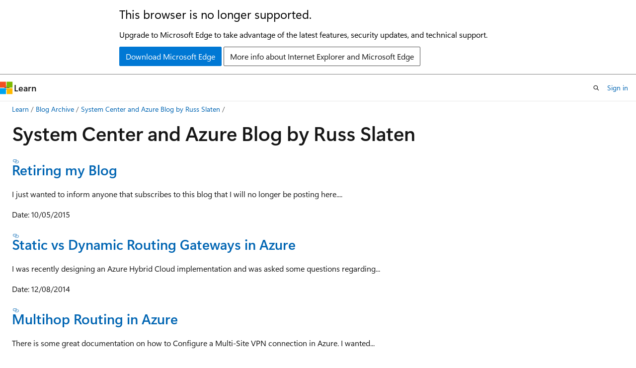

--- FILE ---
content_type: text/html
request_url: https://learn.microsoft.com/en-us/archive/blogs/rslaten/
body_size: 52458
content:
 <!DOCTYPE html>
		<html
			class="layout layout-holy-grail   show-table-of-contents conceptual show-breadcrumb default-focus"
			lang="en-us"
			dir="ltr"
			data-authenticated="false"
			data-auth-status-determined="false"
			data-target="docs"
			x-ms-format-detection="none"
		>
			
		<head>
			<title>System Center and Azure Blog by Russ Slaten | Microsoft Learn</title>
			<meta charset="utf-8" />
			<meta name="viewport" content="width=device-width, initial-scale=1.0" />
			<meta name="color-scheme" content="light dark" />

			
			<link rel="canonical" href="https://learn.microsoft.com/en-us/archive/blogs/rslaten/" /> 

			<!-- Non-customizable open graph and sharing-related metadata -->
			<meta name="twitter:card" content="summary_large_image" />
			<meta name="twitter:site" content="@MicrosoftLearn" />
			<meta property="og:type" content="website" />
			<meta property="og:image:alt" content="Microsoft Learn" />
			<meta property="og:image" content="https://learn.microsoft.com/en-us/media/open-graph-image.png" />
			<!-- Page specific open graph and sharing-related metadata -->
			<meta property="og:title" content="System Center and Azure Blog by Russ Slaten" />
			<meta property="og:url" content="https://learn.microsoft.com/en-us/archive/blogs/rslaten/" />
			
			<meta name="platform_id" content="26729858-a014-b8c3-706a-e1e4f371ba84" /> <meta name="scope" content="Blogs" />
			<meta name="locale" content="en-us" />
			 <meta name="adobe-target" content="true" /> 
			<meta name="uhfHeaderId" content="MSDocsHeader-Archive" />

			<meta name="page_type" content="conceptual" />

			<!--page specific meta tags-->
			

			<!-- custom meta tags -->
			
		<meta name="breadcrumb_path" content="/archive/blogs/bread/toc.json" />
	
		<meta name="feedback_system" content="None" />
	
		<meta name="ROBOTS" content="NOINDEX,NOFOLLOW" />
	
		<meta name="is_archived" content="true" />
	
		<meta name="author" content="kexugit" />
	
		<meta name="ms.author" content="Archiveddocs" />
	
		<meta name="ms.topic" content="Archived" />
	
		<meta name="document_id" content="d708115d-5233-4f85-d336-c7f8ac99909f" />
	
		<meta name="document_version_independent_id" content="23836036-57f5-95eb-15b7-0656f436b3cd" />
	
		<meta name="updated_at" content="2024-09-25T03:21:00Z" />
	
		<meta name="original_content_git_url" content="https://docs-archive.visualstudio.com/DefaultCollection/docs-archive-project/_git/blogs-archive-pr?path=/blogs-archive/rslaten/index.md&amp;version=GBlive&amp;_a=contents" />
	
		<meta name="gitcommit" content="https://docs-archive.visualstudio.com/DefaultCollection/docs-archive-project/_git/blogs-archive-pr/commit/5019655ffa733bb8ab1266cc2a6a7b70a1ecdfa6?path=/blogs-archive/rslaten/index.md&amp;_a=contents" />
	
		<meta name="git_commit_id" content="5019655ffa733bb8ab1266cc2a6a7b70a1ecdfa6" />
	
		<meta name="site_name" content="Docs" />
	
		<meta name="depot_name" content="MSDN.blogs-archive" />
	
		<meta name="schema" content="Conceptual" />
	
		<meta name="toc_rel" content="toc.json" />
	
		<meta name="feedback_product_url" content="" />
	
		<meta name="feedback_help_link_type" content="" />
	
		<meta name="feedback_help_link_url" content="" />
	
		<meta name="word_count" content="1459" />
	
		<meta name="asset_id" content="rslaten/index" />
	
		<meta name="moniker_range_name" content="" />
	
		<meta name="item_type" content="Content" />
	
		<meta name="source_path" content="blogs-archive/rslaten/index.md" />
	
		<meta name="github_feedback_content_git_url" content="https://docs-archive.visualstudio.com/DefaultCollection/docs-archive-project/_git/blogs-archive-pr?path=/blogs-archive/rslaten/index.md&amp;version=GBlive&amp;_a=contents" />
	 

			<!-- assets and js globals -->
			
			<link rel="stylesheet" href="/static/assets/0.4.03301.7415-7dd881c1/styles/site-ltr.css" />
			
			<link rel="preconnect" href="//mscom.demdex.net" crossorigin />
						<link rel="dns-prefetch" href="//target.microsoft.com" />
						<link rel="dns-prefetch" href="//microsoftmscompoc.tt.omtrdc.net" />
						<link
							rel="preload"
							as="script"
							href="/static/third-party/adobe-target/at-js/2.9.0/at.js"
							integrity="sha384-l4AKhsU8cUWSht4SaJU5JWcHEWh1m4UTqL08s6b/hqBLAeIDxTNl+AMSxTLx6YMI"
							crossorigin="anonymous"
							id="adobe-target-script"
							type="application/javascript"
						/>
			<script src="https://wcpstatic.microsoft.com/mscc/lib/v2/wcp-consent.js"></script>
			<script src="https://js.monitor.azure.com/scripts/c/ms.jsll-4.min.js"></script>
			<script src="/_themes/docs.theme/master/en-us/_themes/global/deprecation.js"></script>

			<!-- msdocs global object -->
			<script id="msdocs-script">
		var msDocs = {
  "environment": {
    "accessLevel": "online",
    "azurePortalHostname": "portal.azure.com",
    "reviewFeatures": false,
    "supportLevel": "production",
    "systemContent": true,
    "siteName": "learn",
    "legacyHosting": false
  },
  "data": {
    "contentLocale": "en-us",
    "contentDir": "ltr",
    "userLocale": "en-us",
    "userDir": "ltr",
    "pageTemplate": "Conceptual",
    "brand": "",
    "context": {},
    "standardFeedback": false,
    "showFeedbackReport": false,
    "feedbackHelpLinkType": "",
    "feedbackHelpLinkUrl": "",
    "feedbackSystem": "None",
    "feedbackGitHubRepo": "",
    "feedbackProductUrl": "",
    "extendBreadcrumb": false,
    "isEditDisplayable": false,
    "isPrivateUnauthorized": false,
    "hideViewSource": false,
    "isPermissioned": false,
    "hasRecommendations": false,
    "contributors": []
  },
  "functions": {}
};;
	</script>

			<!-- base scripts, msdocs global should be before this -->
			<script src="/static/assets/0.4.03301.7415-7dd881c1/scripts/en-us/index-docs.js"></script>
			

			<!-- json-ld -->
			
		</head>
	
			<body
				id="body"
				data-bi-name="body"
				class="layout-body "
				lang="en-us"
				dir="ltr"
			>
				<header class="layout-body-header">
		<div class="header-holder has-default-focus">
			
		<a
			href="#main"
			
			style="z-index: 1070"
			class="outline-color-text visually-hidden-until-focused position-fixed inner-focus focus-visible top-0 left-0 right-0 padding-xs text-align-center background-color-body"
			
		>
			Skip to main content
		</a>
	
		<a
			href="#"
			data-skip-to-ask-learn
			style="z-index: 1070"
			class="outline-color-text visually-hidden-until-focused position-fixed inner-focus focus-visible top-0 left-0 right-0 padding-xs text-align-center background-color-body"
			hidden
		>
			Skip to Ask Learn chat experience
		</a>
	

			<div hidden id="cookie-consent-holder" data-test-id="cookie-consent-container"></div>
			<!-- Unsupported browser warning -->
			<div
				id="unsupported-browser"
				style="background-color: white; color: black; padding: 16px; border-bottom: 1px solid grey;"
				hidden
			>
				<div style="max-width: 800px; margin: 0 auto;">
					<p style="font-size: 24px">This browser is no longer supported.</p>
					<p style="font-size: 16px; margin-top: 16px;">
						Upgrade to Microsoft Edge to take advantage of the latest features, security updates, and technical support.
					</p>
					<div style="margin-top: 12px;">
						<a
							href="https://go.microsoft.com/fwlink/p/?LinkID=2092881 "
							style="background-color: #0078d4; border: 1px solid #0078d4; color: white; padding: 6px 12px; border-radius: 2px; display: inline-block;"
						>
							Download Microsoft Edge
						</a>
						<a
							href="https://learn.microsoft.com/en-us/lifecycle/faq/internet-explorer-microsoft-edge"
							style="background-color: white; padding: 6px 12px; border: 1px solid #505050; color: #171717; border-radius: 2px; display: inline-block;"
						>
							More info about Internet Explorer and Microsoft Edge
						</a>
					</div>
				</div>
			</div>
			<!-- site header -->
			<header
				id="ms--site-header"
				data-test-id="site-header-wrapper"
				role="banner"
				itemscope="itemscope"
				itemtype="http://schema.org/Organization"
			>
				<div
					id="ms--mobile-nav"
					class="site-header display-none-tablet padding-inline-none gap-none"
					data-bi-name="mobile-header"
					data-test-id="mobile-header"
				></div>
				<div
					id="ms--primary-nav"
					class="site-header display-none display-flex-tablet"
					data-bi-name="L1-header"
					data-test-id="primary-header"
				></div>
				<div
					id="ms--secondary-nav"
					class="site-header display-none display-flex-tablet"
					data-bi-name="L2-header"
					data-test-id="secondary-header"
					
				></div>
			</header>
			
		<!-- banner -->
		<div data-banner>
			<div id="disclaimer-holder"></div>
			
		</div>
		<!-- banner end -->
	
		</div>
	</header>
				 <section
					id="layout-body-menu"
					class="layout-body-menu display-flex"
					data-bi-name="menu"
			  >
					
		<div
			id="left-container"
			class="left-container display-none display-block-tablet padding-inline-sm padding-bottom-sm width-full"
			data-toc-container="true"
		>
			<!-- Regular TOC content (default) -->
			<div id="ms--toc-content" class="height-full">
				<nav
					id="affixed-left-container"
					class="margin-top-sm-tablet position-sticky display-flex flex-direction-column"
					aria-label="Primary"
					data-bi-name="left-toc"
					role="navigation"
				></nav>
			</div>
			<!-- Collapsible TOC content (hidden by default) -->
			<div id="ms--toc-content-collapsible" class="height-full" hidden>
				<nav
					id="affixed-left-container"
					class="margin-top-sm-tablet position-sticky display-flex flex-direction-column"
					aria-label="Primary"
					data-bi-name="left-toc"
					role="navigation"
				>
					<div
						id="ms--collapsible-toc-header"
						class="display-flex justify-content-flex-end margin-bottom-xxs"
					>
						<button
							type="button"
							class="button button-clear inner-focus"
							data-collapsible-toc-toggle
							aria-expanded="true"
							aria-controls="ms--collapsible-toc-content"
							aria-label="Table of contents"
						>
							<span class="icon font-size-h4" aria-hidden="true">
								<span class="docon docon-panel-left-contract"></span>
							</span>
						</button>
					</div>
				</nav>
			</div>
		</div>
	
			  </section>

				<main
					id="main"
					role="main"
					class="layout-body-main "
					data-bi-name="content"
					lang="en-us"
					dir="ltr"
				>
					
			<div
		id="ms--content-header"
		class="content-header default-focus border-bottom-none"
		data-bi-name="content-header"
	>
		<div class="content-header-controls margin-xxs margin-inline-sm-tablet">
			<button
				type="button"
				class="contents-button button button-sm margin-right-xxs"
				data-bi-name="contents-expand"
				aria-haspopup="true"
				data-contents-button
			>
				<span class="icon" aria-hidden="true"><span class="docon docon-menu"></span></span>
				<span class="contents-expand-title"> Table of contents </span>
			</button>
			<button
				type="button"
				class="ap-collapse-behavior ap-expanded button button-sm"
				data-bi-name="ap-collapse"
				aria-controls="action-panel"
			>
				<span class="icon" aria-hidden="true"><span class="docon docon-exit-mode"></span></span>
				<span>Exit editor mode</span>
			</button>
		</div>
	</div>
			<div data-main-column class="padding-sm padding-top-none padding-top-sm-tablet">
				<div>
					
		<div id="article-header" class="background-color-body margin-bottom-xs display-none-print">
			<div class="display-flex align-items-center justify-content-space-between">
				
		<details
			id="article-header-breadcrumbs-overflow-popover"
			class="popover"
			data-for="article-header-breadcrumbs"
		>
			<summary
				class="button button-clear button-primary button-sm inner-focus"
				aria-label="All breadcrumbs"
			>
				<span class="icon">
					<span class="docon docon-more"></span>
				</span>
			</summary>
			<div id="article-header-breadcrumbs-overflow" class="popover-content padding-none"></div>
		</details>

		<bread-crumbs
			id="article-header-breadcrumbs"
			role="group"
			aria-label="Breadcrumbs"
			data-test-id="article-header-breadcrumbs"
			class="overflow-hidden flex-grow-1 margin-right-sm margin-right-md-tablet margin-right-lg-desktop margin-left-negative-xxs padding-left-xxs"
		></bread-crumbs>
	 
		<div
			id="article-header-page-actions"
			class="opacity-none margin-left-auto display-flex flex-wrap-no-wrap align-items-stretch"
		>
			
		<button
			class="button button-sm border-none inner-focus display-none-tablet flex-shrink-0 "
			data-bi-name="ask-learn-assistant-entry"
			data-test-id="ask-learn-assistant-modal-entry-mobile"
			data-ask-learn-modal-entry
			
			type="button"
			style="min-width: max-content;"
			aria-expanded="false"
			aria-label="Ask Learn"
			hidden
		>
			<span class="icon font-size-lg" aria-hidden="true">
				<span class="docon docon-chat-sparkle-fill gradient-ask-learn-logo"></span>
			</span>
		</button>
		<button
			class="button button-sm display-none display-inline-flex-tablet display-none-desktop flex-shrink-0 margin-right-xxs border-color-ask-learn "
			data-bi-name="ask-learn-assistant-entry"
			
			data-test-id="ask-learn-assistant-modal-entry-tablet"
			data-ask-learn-modal-entry
			type="button"
			style="min-width: max-content;"
			aria-expanded="false"
			hidden
		>
			<span class="icon font-size-lg" aria-hidden="true">
				<span class="docon docon-chat-sparkle-fill gradient-ask-learn-logo"></span>
			</span>
			<span>Ask Learn</span>
		</button>
		<button
			class="button button-sm display-none flex-shrink-0 display-inline-flex-desktop margin-right-xxs border-color-ask-learn "
			data-bi-name="ask-learn-assistant-entry"
			
			data-test-id="ask-learn-assistant-flyout-entry"
			data-ask-learn-flyout-entry
			data-flyout-button="toggle"
			type="button"
			style="min-width: max-content;"
			aria-expanded="false"
			aria-controls="ask-learn-flyout"
			hidden
		>
			<span class="icon font-size-lg" aria-hidden="true">
				<span class="docon docon-chat-sparkle-fill gradient-ask-learn-logo"></span>
			</span>
			<span>Ask Learn</span>
		</button>
	 
		<button
			type="button"
			id="ms--focus-mode-button"
			data-focus-mode
			data-bi-name="focus-mode-entry"
			class="button button-sm flex-shrink-0 margin-right-xxs display-none display-inline-flex-desktop"
		>
			<span class="icon font-size-lg" aria-hidden="true">
				<span class="docon docon-glasses"></span>
			</span>
			<span>Focus mode</span>
		</button>
	 

			<details class="popover popover-right" id="article-header-page-actions-overflow">
				<summary
					class="justify-content-flex-start button button-clear button-sm button-primary inner-focus"
					aria-label="More actions"
					title="More actions"
				>
					<span class="icon" aria-hidden="true">
						<span class="docon docon-more-vertical"></span>
					</span>
				</summary>
				<div class="popover-content">
					
		<button
			data-page-action-item="overflow-mobile"
			type="button"
			class="button-block button-sm inner-focus button button-clear display-none-tablet justify-content-flex-start text-align-left"
			data-bi-name="contents-expand"
			data-contents-button
			data-popover-close
		>
			<span class="icon">
				<span class="docon docon-editor-list-bullet" aria-hidden="true"></span>
			</span>
			<span class="contents-expand-title">Table of contents</span>
		</button>
	 
		<a
			id="lang-link-overflow"
			class="button-sm inner-focus button button-clear button-block justify-content-flex-start text-align-left"
			data-bi-name="language-toggle"
			data-page-action-item="overflow-all"
			data-check-hidden="true"
			data-read-in-link
			href="#"
			hidden
		>
			<span class="icon" aria-hidden="true" data-read-in-link-icon>
				<span class="docon docon-locale-globe"></span>
			</span>
			<span data-read-in-link-text>Read in English</span>
		</a>
	 
		<button
			type="button"
			class="collection button button-clear button-sm button-block justify-content-flex-start text-align-left inner-focus"
			data-list-type="collection"
			data-bi-name="collection"
			data-page-action-item="overflow-all"
			data-check-hidden="true"
			data-popover-close
		>
			<span class="icon" aria-hidden="true">
				<span class="docon docon-circle-addition"></span>
			</span>
			<span class="collection-status">Add</span>
		</button>
	
					
		<button
			type="button"
			class="collection button button-block button-clear button-sm justify-content-flex-start text-align-left inner-focus"
			data-list-type="plan"
			data-bi-name="plan"
			data-page-action-item="overflow-all"
			data-check-hidden="true"
			data-popover-close
			hidden
		>
			<span class="icon" aria-hidden="true">
				<span class="docon docon-circle-addition"></span>
			</span>
			<span class="plan-status">Add to plan</span>
		</button>
	  
					
		<hr class="margin-block-xxs" />
		<h4 class="font-size-sm padding-left-xxs">Share via</h4>
		
					<a
						class="button button-clear button-sm inner-focus button-block justify-content-flex-start text-align-left text-decoration-none share-facebook"
						data-bi-name="facebook"
						data-page-action-item="overflow-all"
						href="#"
					>
						<span class="icon color-primary" aria-hidden="true">
							<span class="docon docon-facebook-share"></span>
						</span>
						<span>Facebook</span>
					</a>

					<a
						href="#"
						class="button button-clear button-sm inner-focus button-block justify-content-flex-start text-align-left text-decoration-none share-twitter"
						data-bi-name="twitter"
						data-page-action-item="overflow-all"
					>
						<span class="icon color-text" aria-hidden="true">
							<span class="docon docon-xlogo-share"></span>
						</span>
						<span>x.com</span>
					</a>

					<a
						href="#"
						class="button button-clear button-sm inner-focus button-block justify-content-flex-start text-align-left text-decoration-none share-linkedin"
						data-bi-name="linkedin"
						data-page-action-item="overflow-all"
					>
						<span class="icon color-primary" aria-hidden="true">
							<span class="docon docon-linked-in-logo"></span>
						</span>
						<span>LinkedIn</span>
					</a>
					<a
						href="#"
						class="button button-clear button-sm inner-focus button-block justify-content-flex-start text-align-left text-decoration-none share-email"
						data-bi-name="email"
						data-page-action-item="overflow-all"
					>
						<span class="icon color-primary" aria-hidden="true">
							<span class="docon docon-mail-message"></span>
						</span>
						<span>Email</span>
					</a>
			  
	 
		<hr class="margin-block-xxs" />
		<button
			class="button button-block button-clear button-sm justify-content-flex-start text-align-left inner-focus"
			type="button"
			data-bi-name="print"
			data-page-action-item="overflow-all"
			data-popover-close
			data-print-page
			data-check-hidden="true"
		>
			<span class="icon color-primary" aria-hidden="true">
				<span class="docon docon-print"></span>
			</span>
			<span>Print</span>
		</button>
	
				</div>
			</details>
		</div>
	
			</div>
		</div>
	  
		<!-- privateUnauthorizedTemplate is hidden by default -->
		<div unauthorized-private-section data-bi-name="permission-content-unauthorized-private" hidden>
			<hr class="hr margin-top-xs margin-bottom-sm" />
			<div class="notification notification-info">
				<div class="notification-content">
					<p class="margin-top-none notification-title">
						<span class="icon">
							<span class="docon docon-exclamation-circle-solid" aria-hidden="true"></span>
						</span>
						<span>Note</span>
					</p>
					<p class="margin-top-none authentication-determined not-authenticated">
						Access to this page requires authorization. You can try <a class="docs-sign-in" href="#" data-bi-name="permission-content-sign-in">signing in</a> or <a  class="docs-change-directory" data-bi-name="permisson-content-change-directory">changing directories</a>.
					</p>
					<p class="margin-top-none authentication-determined authenticated">
						Access to this page requires authorization. You can try <a class="docs-change-directory" data-bi-name="permisson-content-change-directory">changing directories</a>.
					</p>
				</div>
			</div>
		</div>
	
					<div class="content"><h1 id="system-center-and-azure-blog-by-russ-slaten">System Center and Azure Blog by Russ Slaten</h1></div>
					
		<div
			id="article-metadata"
			data-bi-name="article-metadata"
			data-test-id="article-metadata"
			class="page-metadata-container display-flex gap-xxs justify-content-space-between align-items-center flex-wrap-wrap"
		>
			 
				<div
					id="user-feedback"
					class="margin-block-xxs display-none display-none-print"
					hidden
					data-hide-on-archived
				>
					
		<button
			id="user-feedback-button"
			data-test-id="conceptual-feedback-button"
			class="button button-sm button-clear button-primary display-none"
			type="button"
			data-bi-name="user-feedback-button"
			data-user-feedback-button
			hidden
		>
			<span class="icon" aria-hidden="true">
				<span class="docon docon-like"></span>
			</span>
			<span>Feedback</span>
		</button>
	
				</div>
		  
		</div>
	 
		<div data-id="ai-summary" hidden>
			<div id="ms--ai-summary-cta" class="margin-top-xs display-flex align-items-center">
				<span class="icon" aria-hidden="true">
					<span class="docon docon-sparkle-fill gradient-text-vivid"></span>
				</span>
				<button
					id="ms--ai-summary"
					type="button"
					class="tag tag-sm tag-suggestion margin-left-xxs"
					data-test-id="ai-summary-cta"
					data-bi-name="ai-summary-cta"
					data-an="ai-summary"
				>
					<span class="ai-summary-cta-text">
						Summarize this article for me
					</span>
				</button>
			</div>
			<!-- Slot where the client will render the summary card after the user clicks the CTA -->
			<div id="ms--ai-summary-header" class="margin-top-xs"></div>
		</div>
	 
		<nav
			id="center-doc-outline"
			class="doc-outline is-hidden-desktop display-none-print margin-bottom-sm"
			data-bi-name="intopic toc"
			aria-label="In this article"
		>
			<h2 id="ms--in-this-article" class="title is-6 margin-block-xs">
				In this article
			</h2>
		</nav>
	
					<div class="content"><h3 id="retiring-my-blog"><a href="../rslaten/retiring-my-blog" data-linktype="relative-path">Retiring my Blog</a></h3>
<p>I just wanted to inform anyone that subscribes to this blog that I will no longer be posting here....</p>
<p>Date: 10/05/2015</p>
<h3 id="static-vs-dynamic-routing-gateways-in-azure"><a href="../rslaten/static-vs-dynamic-routing-gateways-in-azure" data-linktype="relative-path">Static vs Dynamic Routing Gateways in Azure</a></h3>
<p>I was recently designing an Azure Hybrid Cloud implementation and was asked some questions regarding...</p>
<p>Date: 12/08/2014</p>
<h3 id="multihop-routing-in-azure"><a href="../rslaten/multihop-routing-in-azure" data-linktype="relative-path">Multihop Routing in Azure</a></h3>
<p>There is some great documentation on how to Configure a Multi-Site VPN connection in Azure. I wanted...</p>
<p>Date: 12/05/2014</p>
<h3 id="create-a-multi-nic-vm-with-a-public-ip-in-azure"><a href="../rslaten/create-a-multi-nic-vm-with-a-public-ip-in-azure" data-linktype="relative-path">Create a Multi-NIC VM with a Public IP in Azure</a></h3>
<p>We recently announced support for virtual machines (VMs) with multiple network interface controllers...</p>
<p>Date: 11/18/2014</p>
<h3 id="monitoring-distributed-applications-in-operations-manager"><a href="../rslaten/monitoring-distributed-applications-in-operations-manager" data-linktype="relative-path">Monitoring Distributed Applications in Operations Manager</a></h3>
<p>One of the more complex Management Pack Authoring scenarios is monitoring distributed applications....</p>
<p>Date: 09/08/2014</p>
<h3 id="deploying-virtual-machines-in-azure-using-service-manager-and-sma-part-iii"><a href="../rslaten/deploying-virtual-machines-in-azure-using-service-manager-and-sma-part-iii" data-linktype="relative-path">Deploying Virtual Machines in Azure using Service Manager and SMA Part III</a></h3>
<p>This is the 3rd post in a 3-part series on deploying VMs in Azure using System Center Service...</p>
<p>Date: 09/01/2014</p>
<h3 id="deploying-virtual-machines-in-azure-using-service-manager-and-sma-part-ii"><a href="../rslaten/deploying-virtual-machines-in-azure-using-service-manager-and-sma-part-ii" data-linktype="relative-path">Deploying Virtual Machines in Azure using Service Manager and SMA Part II</a></h3>
<p>This is the 2nd post in a 3-part series on deploying VMs in Azure using System Center Service...</p>
<p>Date: 08/25/2014</p>
<h3 id="deploying-virtual-machines-in-azure-using-service-manager-and-sma-part-i"><a href="../rslaten/deploying-virtual-machines-in-azure-using-service-manager-and-sma-part-i" data-linktype="relative-path">Deploying Virtual Machines in Azure using Service Manager and SMA Part I</a></h3>
<p>Earlier this year I worked with Brad Watts on some automation: Deploying Virtual Machines in Azure...</p>
<p>Date: 08/18/2014</p>
<h3 id="update-the-request-action-log-in-service-manager-from-sma"><a href="../rslaten/update-the-request-action-log-in-service-manager-from-sma" data-linktype="relative-path">Update the Request Action Log in Service Manager from SMA</a></h3>
<p>Almost a month ago I posted on Updating the Request Action Log in Service Manager from Orchestrator....</p>
<p>Date: 08/11/2014</p>
<h3 id="converting-times-from-one-time-zone-to-another-time-zone-in-powershell"><a href="../rslaten/converting-times-from-one-time-zone-to-another-time-zone-in-powershell" data-linktype="relative-path">Converting Times from One Time Zone to Another Time Zone in PowerShell</a></h3>
<p>I was doing some work with Service Manager and Orchestrator over the last few weeks and ran into a...</p>
<p>Date: 08/04/2014</p>
<h3 id="logging-in-cmtrace-format-from-powershell"><a href="../rslaten/logging-in-cmtrace-format-from-powershell" data-linktype="relative-path">Logging in CMTrace format from PowerShell</a></h3>
<p>I know there are other examples of doing this out there but the one I use has a few other features...</p>
<p>Date: 07/28/2014</p>
<h3 id="management-pack-authoring-in-the-vsae---tips-and-tricks"><a href="../rslaten/management-pack-authoring-in-the-vsae-tips-and-tricks" data-linktype="relative-path">Management Pack Authoring in the VSAE - Tips and Tricks</a></h3>
<p>I started authoring management packs (MPs) in System Center Operations Manager (SCOM) when the 2007...</p>
<p>Date: 07/21/2014</p>
<h3 id="updating-the-request-action-log-in-service-manager-from-orchestrator"><a href="../rslaten/updating-the-request-action-log-in-service-manager-from-orchestrator" data-linktype="relative-path">Updating the Request Action Log in Service Manager from Orchestrator</a></h3>
<p>I have been developing a lot of automation in Service Manager / Orchestrator lately and wanted a way...</p>
<p>Date: 07/14/2014</p>
<h3 id="installing-the-service-manager-2012-self-service-portal"><a href="../rslaten/installing-the-service-manager-2012-self-service-portal" data-linktype="relative-path">Installing the Service Manager 2012 Self Service Portal</a></h3>
<p>There is a lot of information on installing the SCSM 2012 portal on SharePoint. Recently I ran into...</p>
<p>Date: 07/07/2014</p>
<h3 id="operations-manager-health-service-restarts-due-to-exceeding-handle-count-threshold"><a href="../rslaten/operations-manager-health-service-restarts-due-to-exceeding-handle-count-threshold" data-linktype="relative-path">Operations Manager Health Service Restarts due to Exceeding Handle Count Threshold</a></h3>
<p>Two of my coworkers, Chris Maiden and Phil Bracher, recently ran across an issue where many of their...</p>
<p>Date: 04/22/2014</p>
<h3 id="deploying-software-from-configuration-manager-using-the-service-manager-self-service-portal"><a href="../rslaten/deploying-software-from-configuration-manager-using-the-service-manager-self-service-portal" data-linktype="relative-path">Deploying Software from Configuration Manager using the Service Manager Self-Service Portal</a></h3>
<p>This post is the 12th in a series of posts focused on making common administrative tasks in System...</p>
<p>Date: 03/31/2014</p>
<h3 id="sync-configuration-manager-application-collections-in-service-manager"><a href="../rslaten/sync-configuration-manager-application-collections-in-service-manager" data-linktype="relative-path">Sync Configuration Manager Application Collections in Service Manager</a></h3>
<p>This post is the 11th in a series focused on making common administrative tasks in System Center and...</p>
<p>Date: 03/31/2014</p>
<h3 id="using-an-rds-gateway-to-connect-to-a-remote-lab"><a href="../rslaten/using-an-rds-gateway-to-connect-to-a-remote-lab" data-linktype="relative-path">Using an RDS Gateway to Connect to a Remote Lab</a></h3>
<p>In my role I often have to demo solutions at conferences, customer locations, or training rooms. I...</p>
<p>Date: 03/20/2014</p>
<h3 id="monitoring-exchange-2010-database-backup-and-mount-status"><a href="../rslaten/monitoring-exchange-2010-database-backup-and-mount-status" data-linktype="relative-path">Monitoring Exchange 2010 Database Backup and Mount Status</a></h3>
<p>The Exchange 2010 Management Pack for System Center Operations Manager 2007 / 2012 does some of its...</p>
<p>Date: 03/20/2014</p>
<h3 id="get-all-windows-xp-machines-in-an-active-directory-forest"><a href="../rslaten/get-all-windows-xp-machines-in-an-active-directory-forest" data-linktype="relative-path">Get All Windows XP Machines in an Active Directory Forest</a></h3>
<p>Support for Windows XP ends on April 8, 2014. Some organizations might not be completely off Windows...</p>
<p>Date: 03/18/2014</p>
<h3 id="monitoring-point-of-sale-devices-remotely-using-system-center-operations-manager"><a href="../rslaten/monitoring-point-of-sale-devices-remotely-using-system-center-operations-manager" data-linktype="relative-path">Monitoring Point-of-Sale Devices Remotely Using System Center Operations Manager</a></h3>
<p>Back in 2010 I developed a management pack to monitor retail point of sale devices. The design takes...</p>
<p>Date: 03/14/2014</p>
<h3 id="url-monitoring-part-vmonitoring-urls-from-a-resource-pool"><a href="../rslaten/url-monitoring-part-vmonitoring-urls-from-a-resource-pool" data-linktype="relative-path">URL Monitoring Part V–Monitoring URLs from a Resource Pool</a></h3>
<p>This post is a continuation of the following series: URL Monitoring Part I – The Design URL...</p>
<p>Date: 03/12/2014</p>
<h3 id="shutting-down-your-azure-virtual-machines-during-non-working-hours"><a href="../rslaten/shutting-down-your-azure-virtual-machines-during-non-working-hours" data-linktype="relative-path">Shutting down your Azure Virtual Machines during non-working hours</a></h3>
<p>I have a few Azure accounts which I use for labs, mainly virtual machines running various...</p>
<p>Date: 03/11/2014</p>
<h3 id="configuration-manager-2012-direct-membership-collection-manager"><a href="../rslaten/configuration-manager-2012-direct-membership-collection-manager" data-linktype="relative-path">Configuration Manager 2012 Direct Membership Collection Manager</a></h3>
<p>I recently wanted to experiment with creating a user interface with PowerShell. I found that it...</p>
<p>Date: 03/10/2014</p>
<h3 id="monitoring-operations-manager-agent-health"><a href="../rslaten/monitoring-operations-manager-agent-health" data-linktype="relative-path">Monitoring Operations Manager Agent Health</a></h3>
<p>I’m working on clearing out some old items on my “to blog” list. This one happens to be a management...</p>
<p>Date: 03/10/2014</p>
<h3 id="how-to-make-an-operations-manager-resource-pool-host-your-custom-class"><a href="../rslaten/how-to-make-an-operations-manager-resource-pool-host-your-custom-class" data-linktype="relative-path">How to make an Operations Manager Resource Pool Host your Custom Class</a></h3>
<p>About 6 months ago I created a sample management pack after being asked how one could have their...</p>
<p>Date: 03/09/2014</p>
<h3 id="dmvmug-2014-dc-maryland-virginia-management-user-group-conference"><a href="../rslaten/dmvmug-2014-dc-maryland-virginia-management-user-group-conference" data-linktype="relative-path">DMVMUG 2014: DC, Maryland, Virginia Management User Group Conference</a></h3>
<p>On Saturday, March 8th I am presenting at the DMVMUG 2014 User Group Conference with a group of my...</p>
<p>Date: 03/07/2014</p>
<h3 id="managing-operations-manager-agent-maintenance-mode-using-the-service-manager-self-service-portal"><a href="../rslaten/managing-operations-manager-agent-maintenance-mode-using-the-service-manager-self-service-portal" data-linktype="relative-path">Managing Operations Manager Agent Maintenance Mode using the Service Manager Self-Service Portal</a></h3>
<p>This post is the 10th in a series of posts focused on making common administrative tasks in System...</p>
<p>Date: 03/07/2014</p>
<h3 id="enabling-the-act-as-proxy-setting-for-operations-manager-agents-using-the-service-manager-self-service-portal"><a href="../rslaten/enabling-the-act-as-proxy-setting-for-operations-manager-agents-using-the-service-manager-self-service-portal" data-linktype="relative-path">Enabling the Act as Proxy setting for Operations Manager Agents using the Service Manager Self-Service Portal</a></h3>
<p>This post is the 9th in a series of posts focused on making common administrative tasks in System...</p>
<p>Date: 03/07/2014</p>
<h3 id="using-the-service-manager-self-service-portal-to-manage-operations-manager-agents"><a href="../rslaten/using-the-service-manager-self-service-portal-to-manage-operations-manager-agents" data-linktype="relative-path">Using the Service Manager Self-Service Portal to Manage Operations Manager Agents</a></h3>
<p>This post is the 8th in a series of posts focused on making common administrative tasks in System...</p>
<p>Date: 03/07/2014</p>
<h3 id="managing-configuration-manager-collection-membership-using-the-service-manager-self-service-portal"><a href="../rslaten/managing-configuration-manager-collection-membership-using-the-service-manager-self-service-portal" data-linktype="relative-path">Managing Configuration Manager Collection Membership using the Service Manager Self-Service Portal</a></h3>
<p>This post is the 7th in a series of posts focused on making common administrative tasks in System...</p>
<p>Date: 03/07/2014</p>
<h3 id="managing-configuration-manager-collections-using-the-service-manager-self-service-portal"><a href="../rslaten/managing-configuration-manager-collections-using-the-service-manager-self-service-portal" data-linktype="relative-path">Managing Configuration Manager Collections using the Service Manager Self-Service Portal</a></h3>
<p>This post is the 6th in a series focused on making common administrative tasks in System Center and...</p>
<p>Date: 03/07/2014</p>
<h3 id="using-the-service-manager-self-service-portal-to-manage-configuration-manager-clients"><a href="../rslaten/using-the-service-manager-self-service-portal-to-manage-configuration-manager-clients" data-linktype="relative-path">Using the Service Manager Self-Service Portal to Manage Configuration Manager Clients</a></h3>
<p>This post is the 5th in a series focused on making common administrative tasks in System Center and...</p>
<p>Date: 03/07/2014</p>
<h3 id="sync-configuration-manager-client-and-operations-manager-agent-state-in-service-manager"><a href="../rslaten/sync-configuration-manager-client-and-operations-manager-agent-state-in-service-manager" data-linktype="relative-path">Sync Configuration Manager Client and Operations Manager Agent State in Service Manager</a></h3>
<p>This post is the 4th in a series focused on making common administrative tasks in System Center and...</p>
<p>Date: 03/07/2014</p>
<h3 id="sync-configuration-manager-collections-in-service-manager"><a href="../rslaten/sync-configuration-manager-collections-in-service-manager" data-linktype="relative-path">Sync Configuration Manager Collections in Service Manager</a></h3>
<p>This post is the 3rd in a series of posts focused on making common administrative tasks in System...</p>
<p>Date: 03/07/2014</p>
<h3 id="deploying-virtual-machines-in-azure-using-the-service-manager-self-service-portal"><a href="../rslaten/deploying-virtual-machines-in-azure-using-the-service-manager-self-service-portal" data-linktype="relative-path">Deploying Virtual Machines in Azure using the Service Manager Self-Service Portal</a></h3>
<p>This post is the 2nd in a series focused on making common administrative tasks in System Center and...</p>
<p>Date: 03/07/2014</p>
<h3 id="using-the-service-manager-self-service-portal-for-common-tasks-in-configuration-manager-operations-manager-and-azure"><a href="../rslaten/using-the-service-manager-self-service-portal-for-common-tasks-in-configuration-manager-operations-manager-and-azure" data-linktype="relative-path">Using the Service Manager Self-Service Portal for Common Tasks in Configuration Manager, Operations Manager, and Azure</a></h3>
<p>This post is the first in a series focused on making common administrative tasks in System Center...</p>
<p>Date: 03/07/2014</p>
<h3 id="past-due-applications-not-installing-in-sccm-2012"><a href="../rslaten/past-due-applications-not-installing-in-sccm-2012" data-linktype="relative-path">Past Due Applications Not Installing in SCCM 2012</a></h3>
<p>Jim Riekse and I recently collaborated on a solution to an issue involving newly imaged workstations...</p>
<p>Date: 11/26/2013</p>
<h3 id="get-counts-of-all-operating-systems-in-a-forest-per-domain"><a href="../rslaten/get-counts-of-all-operating-systems-in-a-forest-per-domain" data-linktype="relative-path">Get Counts of all Operating Systems in a Forest Per Domain</a></h3>
<p>I was recently asked to get the count of all Windows XP systems in a forest. I decided to do a bit...</p>
<p>Date: 11/25/2013</p>
<h3 id="pinging-a-list-of-machines-in-powershell"><a href="../rslaten/pinging-a-list-of-machines-in-powershell" data-linktype="relative-path">Pinging a List of Machines in PowerShell</a></h3>
<p>I know what you are thinking, another ping script? Yes, there are thousands of ping tools and...</p>
<p>Date: 07/30/2013</p>
<h3 id="create-overrides-in-scom-2012-with-powershell"><a href="../rslaten/create-overrides-in-scom-2012-with-powershell" data-linktype="relative-path">Create Overrides in SCOM 2012 with PowerShell</a></h3>
<p>This is a continuation of a Data Center Automation series of posts that I have been working on with...</p>
<p>Date: 07/21/2013</p>
<h3 id="get-all-overrides-in-a-scom-2012-management-group-using-powershell"><a href="../rslaten/get-all-overrides-in-a-scom-2012-management-group-using-powershell" data-linktype="relative-path">Get All Overrides in a SCOM 2012 Management Group using PowerShell</a></h3>
<p>This is a continuation of a Data Center Automation series of posts that I have been working on with...</p>
<p>Date: 07/21/2013</p>
<h3 id="get-overrides-applied-to-a-workflow-in-scom-2012-using-powershell"><a href="../rslaten/get-overrides-applied-to-a-workflow-in-scom-2012-using-powershell" data-linktype="relative-path">Get Overrides Applied to a Workflow in SCOM 2012 using PowerShell</a></h3>
<p>This is a continuation of a Data Center Automation series of posts that I have been working on with...</p>
<p>Date: 07/21/2013</p>
<h3 id="get-parameters-that-can-be-overridden-in-scom-2012-with-powershell"><a href="../rslaten/get-parameters-that-can-be-overridden-in-scom-2012-with-powershell" data-linktype="relative-path">Get Parameters that can be Overridden in SCOM 2012 with PowerShell</a></h3>
<p>This is a continuation of a Data Center Automation series of posts that I have been working on with...</p>
<p>Date: 07/19/2013</p>
<h3 id="scom-2012-mp-authoring-for-linux-and-unix"><a href="../rslaten/scom-2012-mp-authoring-for-linux-and-unix" data-linktype="relative-path">SCOM 2012 MP Authoring for Linux and UNIX</a></h3>
<p>Kris Bash recently posted an excellent article on Management Pack Authoring for Linux and UNIX. Kris...</p>
<p>Date: 06/27/2013</p>
<h3 id="modifying-explicit-group-membership-in-scom-2012-with-powershell"><a href="../rslaten/modifying-explicit-group-membership-in-scom-2012-with-powershell" data-linktype="relative-path">Modifying Explicit Group Membership in SCOM 2012 with PowerShell</a></h3>
<p>This is a continuation of a Data Center Automation series of posts that I have been working on with...</p>
<p>Date: 06/27/2013</p>
<h3 id="dumping-wmi-instance-property-values-for-all-classes-in-a-namespace"><a href="../rslaten/dumping-wmi-instance-property-values-for-all-classes-in-a-namespace" data-linktype="relative-path">Dumping WMI Instance Property Values for all Classes in a Namespace</a></h3>
<p>This is a continuation of my Troubleshooting WMI Repository Bloat post. Once you have identified the...</p>
<p>Date: 06/17/2013</p>
<h3 id="adding-references-to-mps-in-scom-2012-with-powershell"><a href="../rslaten/adding-references-to-mps-in-scom-2012-with-powershell" data-linktype="relative-path">Adding References to MPs in SCOM 2012 with PowerShell</a></h3>
<p>This is a continuation of a Data Center Automation series of posts that I have been working on with...</p>
<p>Date: 06/06/2013</p>
<h3 id="creating-groups-in-scom-2012-with-powershell"><a href="../rslaten/creating-groups-in-scom-2012-with-powershell" data-linktype="relative-path">Creating Groups in SCOM 2012 with PowerShell</a></h3>
<p>This is a continuation of a Data Center Automation series of posts that I have been working on with...</p>
<p>Date: 06/06/2013</p>
<h3 id="deleting-workflows-in-scom-2012-with-powershell"><a href="../rslaten/deleting-workflows-in-scom-2012-with-powershell" data-linktype="relative-path">Deleting Workflows in SCOM 2012 with PowerShell</a></h3>
<p>This is a continuation of a Data Center Automation series of posts that I have been working on with...</p>
<p>Date: 06/03/2013</p>
<p><a href="../rslaten/page-2" data-linktype="relative-path">Next&gt;</a></p>
</div>
					
		<div
			id="ms--inline-notifications"
			class="margin-block-xs"
			data-bi-name="inline-notification"
		></div>
	 
		<div
			id="assertive-live-region"
			role="alert"
			aria-live="assertive"
			class="visually-hidden"
			aria-relevant="additions"
			aria-atomic="true"
		></div>
		<div
			id="polite-live-region"
			role="status"
			aria-live="polite"
			class="visually-hidden"
			aria-relevant="additions"
			aria-atomic="true"
		></div>
	
					
				</div>
				
		<div id="ms--additional-resources-mobile" class="display-none-print">
			<hr class="hr" hidden />
			<h2 id="ms--additional-resources-mobile-heading" class="title is-3" hidden>
				Additional resources
			</h2>
			 
		<section
			id="right-rail-training-mobile"
			class=""
			data-bi-name="learning-resource-card"
			hidden
		></section>
	 
		<section
			id="right-rail-events-mobile"
			class=""
			data-bi-name="events-card"
			hidden
		></section>
	 
		<section
			id="right-rail-qna-mobile"
			class="margin-top-xxs"
			data-bi-name="qna-link-card"
			hidden
		></section>
	
		</div>
	 
		<div
			id="article-metadata-footer"
			data-bi-name="article-metadata-footer"
			data-test-id="article-metadata-footer"
			class="page-metadata-container"
		>
			<hr class="hr" />
			<ul class="metadata page-metadata" data-bi-name="page info" lang="en-us" dir="ltr">
				<li class="visibility-hidden-visual-diff">
			<span class="badge badge-sm text-wrap-pretty">
				<span>Last updated on <local-time format="twoDigitNumeric"
		datetime="2024-09-25T03:21:52.903Z"
		data-article-date-source="git"
		class="is-invisible"
	>
		2024-09-25
	</local-time></span>
			</span>
		</li>
			</ul>
		</div>
	
			</div>
			
		<div
			id="action-panel"
			role="region"
			aria-label="Action Panel"
			class="action-panel"
			tabindex="-1"
		></div>
	
		
				</main>
				<aside
					id="layout-body-aside"
					class="layout-body-aside "
					data-bi-name="aside"
			  >
					
		<div
			id="ms--additional-resources"
			class="right-container padding-sm display-none display-block-desktop height-full"
			data-bi-name="pageactions"
			role="complementary"
			aria-label="Additional resources"
		>
			<div id="affixed-right-container" data-bi-name="right-column">
				
		<nav
			id="side-doc-outline"
			class="doc-outline border-bottom padding-bottom-xs margin-bottom-xs"
			data-bi-name="intopic toc"
			aria-label="In this article"
		>
			<h3>In this article</h3>
		</nav>
	
				<!-- Feedback -->
				
			</div>
		</div>
	
			  </aside> <section
					id="layout-body-flyout"
					class="layout-body-flyout "
					data-bi-name="flyout"
			  >
					 <div
	class="height-full border-left background-color-body-medium"
	id="ask-learn-flyout"
></div>
			  </section> <div class="layout-body-footer " data-bi-name="layout-footer">
		<footer
			id="footer"
			data-test-id="footer"
			data-bi-name="footer"
			class="footer-layout has-padding has-default-focus border-top  uhf-container"
			role="contentinfo"
		>
			<div class="display-flex gap-xs flex-wrap-wrap is-full-height padding-right-lg-desktop">
				
		<a
			data-mscc-ic="false"
			href="#"
			data-bi-name="select-locale"
			class="locale-selector-link flex-shrink-0 button button-sm button-clear external-link-indicator"
			id=""
			title=""
			><span class="icon" aria-hidden="true"
				><span class="docon docon-world"></span></span
			><span class="local-selector-link-text">en-us</span></a
		>
	 <div class="ccpa-privacy-link" data-ccpa-privacy-link hidden>
		
		<a
			data-mscc-ic="false"
			href="https://aka.ms/yourcaliforniaprivacychoices"
			data-bi-name="your-privacy-choices"
			class="button button-sm button-clear flex-shrink-0 external-link-indicator"
			id=""
			title=""
			>
		<svg
			xmlns="http://www.w3.org/2000/svg"
			viewBox="0 0 30 14"
			xml:space="preserve"
			height="16"
			width="43"
			aria-hidden="true"
			focusable="false"
		>
			<path
				d="M7.4 12.8h6.8l3.1-11.6H7.4C4.2 1.2 1.6 3.8 1.6 7s2.6 5.8 5.8 5.8z"
				style="fill-rule:evenodd;clip-rule:evenodd;fill:#fff"
			></path>
			<path
				d="M22.6 0H7.4c-3.9 0-7 3.1-7 7s3.1 7 7 7h15.2c3.9 0 7-3.1 7-7s-3.2-7-7-7zm-21 7c0-3.2 2.6-5.8 5.8-5.8h9.9l-3.1 11.6H7.4c-3.2 0-5.8-2.6-5.8-5.8z"
				style="fill-rule:evenodd;clip-rule:evenodd;fill:#06f"
			></path>
			<path
				d="M24.6 4c.2.2.2.6 0 .8L22.5 7l2.2 2.2c.2.2.2.6 0 .8-.2.2-.6.2-.8 0l-2.2-2.2-2.2 2.2c-.2.2-.6.2-.8 0-.2-.2-.2-.6 0-.8L20.8 7l-2.2-2.2c-.2-.2-.2-.6 0-.8.2-.2.6-.2.8 0l2.2 2.2L23.8 4c.2-.2.6-.2.8 0z"
				style="fill:#fff"
			></path>
			<path
				d="M12.7 4.1c.2.2.3.6.1.8L8.6 9.8c-.1.1-.2.2-.3.2-.2.1-.5.1-.7-.1L5.4 7.7c-.2-.2-.2-.6 0-.8.2-.2.6-.2.8 0L8 8.6l3.8-4.5c.2-.2.6-.2.9 0z"
				style="fill:#06f"
			></path>
		</svg>
	
			<span>Your Privacy Choices</span></a
		>
	
	</div>
				<div class="flex-shrink-0">
		<div class="dropdown has-caret-up">
			<button
				data-test-id="theme-selector-button"
				class="dropdown-trigger button button-clear button-sm inner-focus theme-dropdown-trigger"
				aria-controls="{{ themeMenuId }}"
				aria-expanded="false"
				title="Theme"
				data-bi-name="theme"
			>
				<span class="icon">
					<span class="docon docon-sun" aria-hidden="true"></span>
				</span>
				<span>Theme</span>
				<span class="icon expanded-indicator" aria-hidden="true">
					<span class="docon docon-chevron-down-light"></span>
				</span>
			</button>
			<div class="dropdown-menu" id="{{ themeMenuId }}" role="menu">
				<ul class="theme-selector padding-xxs" data-test-id="theme-dropdown-menu">
					<li class="theme display-block">
						<button
							class="button button-clear button-sm theme-control button-block justify-content-flex-start text-align-left"
							data-theme-to="light"
						>
							<span class="theme-light margin-right-xxs">
								<span
									class="theme-selector-icon border display-inline-block has-body-background"
									aria-hidden="true"
								>
									<svg class="svg" xmlns="http://www.w3.org/2000/svg" viewBox="0 0 22 14">
										<rect width="22" height="14" class="has-fill-body-background" />
										<rect x="5" y="5" width="12" height="4" class="has-fill-secondary" />
										<rect x="5" y="2" width="2" height="1" class="has-fill-secondary" />
										<rect x="8" y="2" width="2" height="1" class="has-fill-secondary" />
										<rect x="11" y="2" width="3" height="1" class="has-fill-secondary" />
										<rect x="1" y="1" width="2" height="2" class="has-fill-secondary" />
										<rect x="5" y="10" width="7" height="2" rx="0.3" class="has-fill-primary" />
										<rect x="19" y="1" width="2" height="2" rx="1" class="has-fill-secondary" />
									</svg>
								</span>
							</span>
							<span role="menuitem"> Light </span>
						</button>
					</li>
					<li class="theme display-block">
						<button
							class="button button-clear button-sm theme-control button-block justify-content-flex-start text-align-left"
							data-theme-to="dark"
						>
							<span class="theme-dark margin-right-xxs">
								<span
									class="border theme-selector-icon display-inline-block has-body-background"
									aria-hidden="true"
								>
									<svg class="svg" xmlns="http://www.w3.org/2000/svg" viewBox="0 0 22 14">
										<rect width="22" height="14" class="has-fill-body-background" />
										<rect x="5" y="5" width="12" height="4" class="has-fill-secondary" />
										<rect x="5" y="2" width="2" height="1" class="has-fill-secondary" />
										<rect x="8" y="2" width="2" height="1" class="has-fill-secondary" />
										<rect x="11" y="2" width="3" height="1" class="has-fill-secondary" />
										<rect x="1" y="1" width="2" height="2" class="has-fill-secondary" />
										<rect x="5" y="10" width="7" height="2" rx="0.3" class="has-fill-primary" />
										<rect x="19" y="1" width="2" height="2" rx="1" class="has-fill-secondary" />
									</svg>
								</span>
							</span>
							<span role="menuitem"> Dark </span>
						</button>
					</li>
					<li class="theme display-block">
						<button
							class="button button-clear button-sm theme-control button-block justify-content-flex-start text-align-left"
							data-theme-to="high-contrast"
						>
							<span class="theme-high-contrast margin-right-xxs">
								<span
									class="border theme-selector-icon display-inline-block has-body-background"
									aria-hidden="true"
								>
									<svg class="svg" xmlns="http://www.w3.org/2000/svg" viewBox="0 0 22 14">
										<rect width="22" height="14" class="has-fill-body-background" />
										<rect x="5" y="5" width="12" height="4" class="has-fill-secondary" />
										<rect x="5" y="2" width="2" height="1" class="has-fill-secondary" />
										<rect x="8" y="2" width="2" height="1" class="has-fill-secondary" />
										<rect x="11" y="2" width="3" height="1" class="has-fill-secondary" />
										<rect x="1" y="1" width="2" height="2" class="has-fill-secondary" />
										<rect x="5" y="10" width="7" height="2" rx="0.3" class="has-fill-primary" />
										<rect x="19" y="1" width="2" height="2" rx="1" class="has-fill-secondary" />
									</svg>
								</span>
							</span>
							<span role="menuitem"> High contrast </span>
						</button>
					</li>
				</ul>
			</div>
		</div>
	</div>
			</div>
			<ul class="links" data-bi-name="footerlinks">
				<li class="manage-cookies-holder" hidden=""></li>
				<li>
		
		<a
			data-mscc-ic="false"
			href="https://learn.microsoft.com/en-us/principles-for-ai-generated-content"
			data-bi-name="aiDisclaimer"
			class=" external-link-indicator"
			id=""
			title=""
			>AI Disclaimer</a
		>
	
	</li><li>
		
		<a
			data-mscc-ic="false"
			href="https://learn.microsoft.com/en-us/previous-versions/"
			data-bi-name="archivelink"
			class=" external-link-indicator"
			id=""
			title=""
			>Previous Versions</a
		>
	
	</li> <li>
		
		<a
			data-mscc-ic="false"
			href="https://techcommunity.microsoft.com/t5/microsoft-learn-blog/bg-p/MicrosoftLearnBlog"
			data-bi-name="bloglink"
			class=" external-link-indicator"
			id=""
			title=""
			>Blog</a
		>
	
	</li> <li>
		
		<a
			data-mscc-ic="false"
			href="https://learn.microsoft.com/en-us/contribute"
			data-bi-name="contributorGuide"
			class=" external-link-indicator"
			id=""
			title=""
			>Contribute</a
		>
	
	</li><li>
		
		<a
			data-mscc-ic="false"
			href="https://go.microsoft.com/fwlink/?LinkId=521839"
			data-bi-name="privacy"
			class=" external-link-indicator"
			id=""
			title=""
			>Privacy</a
		>
	
	</li><li>
		
		<a
			data-mscc-ic="false"
			href="https://learn.microsoft.com/en-us/legal/termsofuse"
			data-bi-name="termsofuse"
			class=" external-link-indicator"
			id=""
			title=""
			>Terms of Use</a
		>
	
	</li><li>
		
		<a
			data-mscc-ic="false"
			href="https://www.microsoft.com/legal/intellectualproperty/Trademarks/"
			data-bi-name="trademarks"
			class=" external-link-indicator"
			id=""
			title=""
			>Trademarks</a
		>
	
	</li>
				<li>&copy; Microsoft 2026</li>
			</ul>
		</footer>
	</footer>
			</body>
		</html>